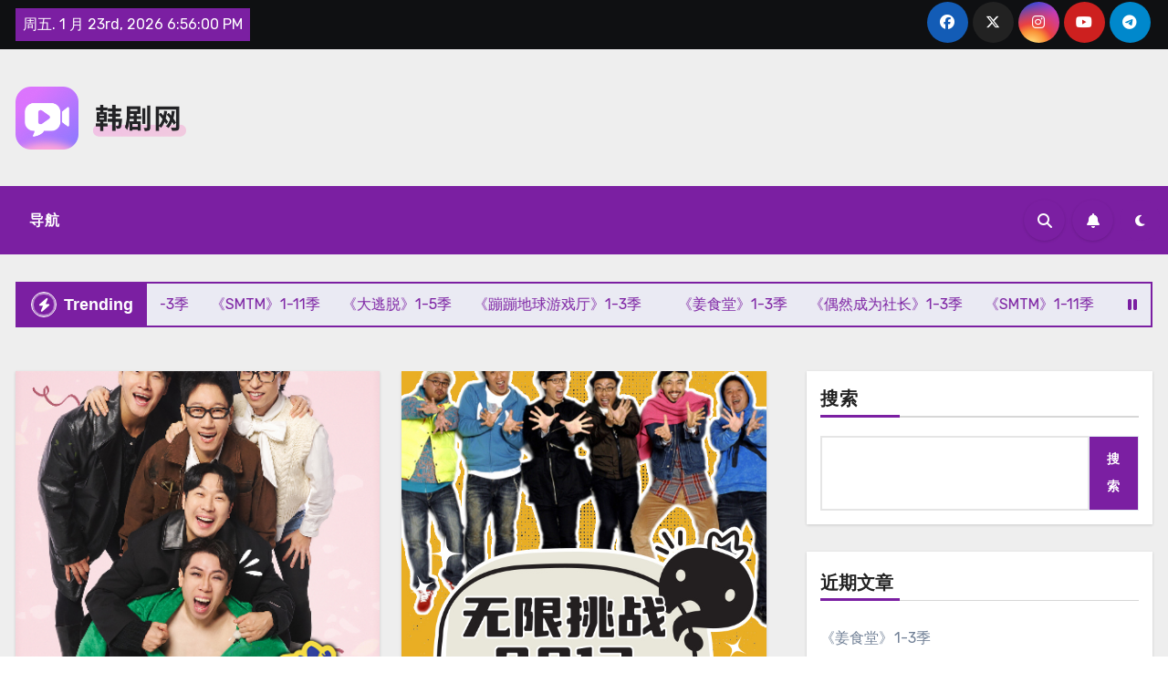

--- FILE ---
content_type: text/html; charset=UTF-8
request_url: https://fbi.kim/?orderby=comment_count
body_size: 20621
content:
<!DOCTYPE html>
<html lang="zh-Hans">
<head>
<meta charset="UTF-8">
<meta name="viewport" content="width=device-width, initial-scale=1">
<link rel="profile" href="https://gmpg.org/xfn/11">
<title></title>
<meta name='robots' content='noindex, nofollow' />
<link rel='dns-prefetch' href='//fonts.googleapis.com' />
<link rel="alternate" type="application/rss+xml" title=" &raquo; Feed" href="https://fbi.kim/feed/" />
<link rel="alternate" type="application/rss+xml" title=" &raquo; 评论 Feed" href="https://fbi.kim/comments/feed/" />
<style id='wp-img-auto-sizes-contain-inline-css' type='text/css'>
img:is([sizes=auto i],[sizes^="auto," i]){contain-intrinsic-size:3000px 1500px}
/*# sourceURL=wp-img-auto-sizes-contain-inline-css */
</style>
<style id='wp-emoji-styles-inline-css' type='text/css'>

	img.wp-smiley, img.emoji {
		display: inline !important;
		border: none !important;
		box-shadow: none !important;
		height: 1em !important;
		width: 1em !important;
		margin: 0 0.07em !important;
		vertical-align: -0.1em !important;
		background: none !important;
		padding: 0 !important;
	}
/*# sourceURL=wp-emoji-styles-inline-css */
</style>
<style id='wp-block-library-inline-css' type='text/css'>
:root{--wp-block-synced-color:#7a00df;--wp-block-synced-color--rgb:122,0,223;--wp-bound-block-color:var(--wp-block-synced-color);--wp-editor-canvas-background:#ddd;--wp-admin-theme-color:#007cba;--wp-admin-theme-color--rgb:0,124,186;--wp-admin-theme-color-darker-10:#006ba1;--wp-admin-theme-color-darker-10--rgb:0,107,160.5;--wp-admin-theme-color-darker-20:#005a87;--wp-admin-theme-color-darker-20--rgb:0,90,135;--wp-admin-border-width-focus:2px}@media (min-resolution:192dpi){:root{--wp-admin-border-width-focus:1.5px}}.wp-element-button{cursor:pointer}:root .has-very-light-gray-background-color{background-color:#eee}:root .has-very-dark-gray-background-color{background-color:#313131}:root .has-very-light-gray-color{color:#eee}:root .has-very-dark-gray-color{color:#313131}:root .has-vivid-green-cyan-to-vivid-cyan-blue-gradient-background{background:linear-gradient(135deg,#00d084,#0693e3)}:root .has-purple-crush-gradient-background{background:linear-gradient(135deg,#34e2e4,#4721fb 50%,#ab1dfe)}:root .has-hazy-dawn-gradient-background{background:linear-gradient(135deg,#faaca8,#dad0ec)}:root .has-subdued-olive-gradient-background{background:linear-gradient(135deg,#fafae1,#67a671)}:root .has-atomic-cream-gradient-background{background:linear-gradient(135deg,#fdd79a,#004a59)}:root .has-nightshade-gradient-background{background:linear-gradient(135deg,#330968,#31cdcf)}:root .has-midnight-gradient-background{background:linear-gradient(135deg,#020381,#2874fc)}:root{--wp--preset--font-size--normal:16px;--wp--preset--font-size--huge:42px}.has-regular-font-size{font-size:1em}.has-larger-font-size{font-size:2.625em}.has-normal-font-size{font-size:var(--wp--preset--font-size--normal)}.has-huge-font-size{font-size:var(--wp--preset--font-size--huge)}.has-text-align-center{text-align:center}.has-text-align-left{text-align:left}.has-text-align-right{text-align:right}.has-fit-text{white-space:nowrap!important}#end-resizable-editor-section{display:none}.aligncenter{clear:both}.items-justified-left{justify-content:flex-start}.items-justified-center{justify-content:center}.items-justified-right{justify-content:flex-end}.items-justified-space-between{justify-content:space-between}.screen-reader-text{border:0;clip-path:inset(50%);height:1px;margin:-1px;overflow:hidden;padding:0;position:absolute;width:1px;word-wrap:normal!important}.screen-reader-text:focus{background-color:#ddd;clip-path:none;color:#444;display:block;font-size:1em;height:auto;left:5px;line-height:normal;padding:15px 23px 14px;text-decoration:none;top:5px;width:auto;z-index:100000}html :where(.has-border-color){border-style:solid}html :where([style*=border-top-color]){border-top-style:solid}html :where([style*=border-right-color]){border-right-style:solid}html :where([style*=border-bottom-color]){border-bottom-style:solid}html :where([style*=border-left-color]){border-left-style:solid}html :where([style*=border-width]){border-style:solid}html :where([style*=border-top-width]){border-top-style:solid}html :where([style*=border-right-width]){border-right-style:solid}html :where([style*=border-bottom-width]){border-bottom-style:solid}html :where([style*=border-left-width]){border-left-style:solid}html :where(img[class*=wp-image-]){height:auto;max-width:100%}:where(figure){margin:0 0 1em}html :where(.is-position-sticky){--wp-admin--admin-bar--position-offset:var(--wp-admin--admin-bar--height,0px)}@media screen and (max-width:600px){html :where(.is-position-sticky){--wp-admin--admin-bar--position-offset:0px}}

/*# sourceURL=wp-block-library-inline-css */
</style><style id='wp-block-archives-inline-css' type='text/css'>
.wp-block-archives{box-sizing:border-box}.wp-block-archives-dropdown label{display:block}
/*# sourceURL=https://fbi.kim/wp-includes/blocks/archives/style.min.css */
</style>
<style id='wp-block-categories-inline-css' type='text/css'>
.wp-block-categories{box-sizing:border-box}.wp-block-categories.alignleft{margin-right:2em}.wp-block-categories.alignright{margin-left:2em}.wp-block-categories.wp-block-categories-dropdown.aligncenter{text-align:center}.wp-block-categories .wp-block-categories__label{display:block;width:100%}
/*# sourceURL=https://fbi.kim/wp-includes/blocks/categories/style.min.css */
</style>
<style id='wp-block-heading-inline-css' type='text/css'>
h1:where(.wp-block-heading).has-background,h2:where(.wp-block-heading).has-background,h3:where(.wp-block-heading).has-background,h4:where(.wp-block-heading).has-background,h5:where(.wp-block-heading).has-background,h6:where(.wp-block-heading).has-background{padding:1.25em 2.375em}h1.has-text-align-left[style*=writing-mode]:where([style*=vertical-lr]),h1.has-text-align-right[style*=writing-mode]:where([style*=vertical-rl]),h2.has-text-align-left[style*=writing-mode]:where([style*=vertical-lr]),h2.has-text-align-right[style*=writing-mode]:where([style*=vertical-rl]),h3.has-text-align-left[style*=writing-mode]:where([style*=vertical-lr]),h3.has-text-align-right[style*=writing-mode]:where([style*=vertical-rl]),h4.has-text-align-left[style*=writing-mode]:where([style*=vertical-lr]),h4.has-text-align-right[style*=writing-mode]:where([style*=vertical-rl]),h5.has-text-align-left[style*=writing-mode]:where([style*=vertical-lr]),h5.has-text-align-right[style*=writing-mode]:where([style*=vertical-rl]),h6.has-text-align-left[style*=writing-mode]:where([style*=vertical-lr]),h6.has-text-align-right[style*=writing-mode]:where([style*=vertical-rl]){rotate:180deg}
/*# sourceURL=https://fbi.kim/wp-includes/blocks/heading/style.min.css */
</style>
<style id='wp-block-latest-comments-inline-css' type='text/css'>
ol.wp-block-latest-comments{box-sizing:border-box;margin-left:0}:where(.wp-block-latest-comments:not([style*=line-height] .wp-block-latest-comments__comment)){line-height:1.1}:where(.wp-block-latest-comments:not([style*=line-height] .wp-block-latest-comments__comment-excerpt p)){line-height:1.8}.has-dates :where(.wp-block-latest-comments:not([style*=line-height])),.has-excerpts :where(.wp-block-latest-comments:not([style*=line-height])){line-height:1.5}.wp-block-latest-comments .wp-block-latest-comments{padding-left:0}.wp-block-latest-comments__comment{list-style:none;margin-bottom:1em}.has-avatars .wp-block-latest-comments__comment{list-style:none;min-height:2.25em}.has-avatars .wp-block-latest-comments__comment .wp-block-latest-comments__comment-excerpt,.has-avatars .wp-block-latest-comments__comment .wp-block-latest-comments__comment-meta{margin-left:3.25em}.wp-block-latest-comments__comment-excerpt p{font-size:.875em;margin:.36em 0 1.4em}.wp-block-latest-comments__comment-date{display:block;font-size:.75em}.wp-block-latest-comments .avatar,.wp-block-latest-comments__comment-avatar{border-radius:1.5em;display:block;float:left;height:2.5em;margin-right:.75em;width:2.5em}.wp-block-latest-comments[class*=-font-size] a,.wp-block-latest-comments[style*=font-size] a{font-size:inherit}
/*# sourceURL=https://fbi.kim/wp-includes/blocks/latest-comments/style.min.css */
</style>
<style id='wp-block-latest-posts-inline-css' type='text/css'>
.wp-block-latest-posts{box-sizing:border-box}.wp-block-latest-posts.alignleft{margin-right:2em}.wp-block-latest-posts.alignright{margin-left:2em}.wp-block-latest-posts.wp-block-latest-posts__list{list-style:none}.wp-block-latest-posts.wp-block-latest-posts__list li{clear:both;overflow-wrap:break-word}.wp-block-latest-posts.is-grid{display:flex;flex-wrap:wrap}.wp-block-latest-posts.is-grid li{margin:0 1.25em 1.25em 0;width:100%}@media (min-width:600px){.wp-block-latest-posts.columns-2 li{width:calc(50% - .625em)}.wp-block-latest-posts.columns-2 li:nth-child(2n){margin-right:0}.wp-block-latest-posts.columns-3 li{width:calc(33.33333% - .83333em)}.wp-block-latest-posts.columns-3 li:nth-child(3n){margin-right:0}.wp-block-latest-posts.columns-4 li{width:calc(25% - .9375em)}.wp-block-latest-posts.columns-4 li:nth-child(4n){margin-right:0}.wp-block-latest-posts.columns-5 li{width:calc(20% - 1em)}.wp-block-latest-posts.columns-5 li:nth-child(5n){margin-right:0}.wp-block-latest-posts.columns-6 li{width:calc(16.66667% - 1.04167em)}.wp-block-latest-posts.columns-6 li:nth-child(6n){margin-right:0}}:root :where(.wp-block-latest-posts.is-grid){padding:0}:root :where(.wp-block-latest-posts.wp-block-latest-posts__list){padding-left:0}.wp-block-latest-posts__post-author,.wp-block-latest-posts__post-date{display:block;font-size:.8125em}.wp-block-latest-posts__post-excerpt,.wp-block-latest-posts__post-full-content{margin-bottom:1em;margin-top:.5em}.wp-block-latest-posts__featured-image a{display:inline-block}.wp-block-latest-posts__featured-image img{height:auto;max-width:100%;width:auto}.wp-block-latest-posts__featured-image.alignleft{float:left;margin-right:1em}.wp-block-latest-posts__featured-image.alignright{float:right;margin-left:1em}.wp-block-latest-posts__featured-image.aligncenter{margin-bottom:1em;text-align:center}
/*# sourceURL=https://fbi.kim/wp-includes/blocks/latest-posts/style.min.css */
</style>
<style id='wp-block-search-inline-css' type='text/css'>
.wp-block-search__button{margin-left:10px;word-break:normal}.wp-block-search__button.has-icon{line-height:0}.wp-block-search__button svg{height:1.25em;min-height:24px;min-width:24px;width:1.25em;fill:currentColor;vertical-align:text-bottom}:where(.wp-block-search__button){border:1px solid #ccc;padding:6px 10px}.wp-block-search__inside-wrapper{display:flex;flex:auto;flex-wrap:nowrap;max-width:100%}.wp-block-search__label{width:100%}.wp-block-search.wp-block-search__button-only .wp-block-search__button{box-sizing:border-box;display:flex;flex-shrink:0;justify-content:center;margin-left:0;max-width:100%}.wp-block-search.wp-block-search__button-only .wp-block-search__inside-wrapper{min-width:0!important;transition-property:width}.wp-block-search.wp-block-search__button-only .wp-block-search__input{flex-basis:100%;transition-duration:.3s}.wp-block-search.wp-block-search__button-only.wp-block-search__searchfield-hidden,.wp-block-search.wp-block-search__button-only.wp-block-search__searchfield-hidden .wp-block-search__inside-wrapper{overflow:hidden}.wp-block-search.wp-block-search__button-only.wp-block-search__searchfield-hidden .wp-block-search__input{border-left-width:0!important;border-right-width:0!important;flex-basis:0;flex-grow:0;margin:0;min-width:0!important;padding-left:0!important;padding-right:0!important;width:0!important}:where(.wp-block-search__input){appearance:none;border:1px solid #949494;flex-grow:1;font-family:inherit;font-size:inherit;font-style:inherit;font-weight:inherit;letter-spacing:inherit;line-height:inherit;margin-left:0;margin-right:0;min-width:3rem;padding:8px;text-decoration:unset!important;text-transform:inherit}:where(.wp-block-search__button-inside .wp-block-search__inside-wrapper){background-color:#fff;border:1px solid #949494;box-sizing:border-box;padding:4px}:where(.wp-block-search__button-inside .wp-block-search__inside-wrapper) .wp-block-search__input{border:none;border-radius:0;padding:0 4px}:where(.wp-block-search__button-inside .wp-block-search__inside-wrapper) .wp-block-search__input:focus{outline:none}:where(.wp-block-search__button-inside .wp-block-search__inside-wrapper) :where(.wp-block-search__button){padding:4px 8px}.wp-block-search.aligncenter .wp-block-search__inside-wrapper{margin:auto}.wp-block[data-align=right] .wp-block-search.wp-block-search__button-only .wp-block-search__inside-wrapper{float:right}
/*# sourceURL=https://fbi.kim/wp-includes/blocks/search/style.min.css */
</style>
<style id='wp-block-search-theme-inline-css' type='text/css'>
.wp-block-search .wp-block-search__label{font-weight:700}.wp-block-search__button{border:1px solid #ccc;padding:.375em .625em}
/*# sourceURL=https://fbi.kim/wp-includes/blocks/search/theme.min.css */
</style>
<style id='wp-block-group-inline-css' type='text/css'>
.wp-block-group{box-sizing:border-box}:where(.wp-block-group.wp-block-group-is-layout-constrained){position:relative}
/*# sourceURL=https://fbi.kim/wp-includes/blocks/group/style.min.css */
</style>
<style id='wp-block-group-theme-inline-css' type='text/css'>
:where(.wp-block-group.has-background){padding:1.25em 2.375em}
/*# sourceURL=https://fbi.kim/wp-includes/blocks/group/theme.min.css */
</style>
<style id='wp-block-paragraph-inline-css' type='text/css'>
.is-small-text{font-size:.875em}.is-regular-text{font-size:1em}.is-large-text{font-size:2.25em}.is-larger-text{font-size:3em}.has-drop-cap:not(:focus):first-letter{float:left;font-size:8.4em;font-style:normal;font-weight:100;line-height:.68;margin:.05em .1em 0 0;text-transform:uppercase}body.rtl .has-drop-cap:not(:focus):first-letter{float:none;margin-left:.1em}p.has-drop-cap.has-background{overflow:hidden}:root :where(p.has-background){padding:1.25em 2.375em}:where(p.has-text-color:not(.has-link-color)) a{color:inherit}p.has-text-align-left[style*="writing-mode:vertical-lr"],p.has-text-align-right[style*="writing-mode:vertical-rl"]{rotate:180deg}
/*# sourceURL=https://fbi.kim/wp-includes/blocks/paragraph/style.min.css */
</style>
<style id='global-styles-inline-css' type='text/css'>
:root{--wp--preset--aspect-ratio--square: 1;--wp--preset--aspect-ratio--4-3: 4/3;--wp--preset--aspect-ratio--3-4: 3/4;--wp--preset--aspect-ratio--3-2: 3/2;--wp--preset--aspect-ratio--2-3: 2/3;--wp--preset--aspect-ratio--16-9: 16/9;--wp--preset--aspect-ratio--9-16: 9/16;--wp--preset--color--black: #000000;--wp--preset--color--cyan-bluish-gray: #abb8c3;--wp--preset--color--white: #ffffff;--wp--preset--color--pale-pink: #f78da7;--wp--preset--color--vivid-red: #cf2e2e;--wp--preset--color--luminous-vivid-orange: #ff6900;--wp--preset--color--luminous-vivid-amber: #fcb900;--wp--preset--color--light-green-cyan: #7bdcb5;--wp--preset--color--vivid-green-cyan: #00d084;--wp--preset--color--pale-cyan-blue: #8ed1fc;--wp--preset--color--vivid-cyan-blue: #0693e3;--wp--preset--color--vivid-purple: #9b51e0;--wp--preset--gradient--vivid-cyan-blue-to-vivid-purple: linear-gradient(135deg,rgb(6,147,227) 0%,rgb(155,81,224) 100%);--wp--preset--gradient--light-green-cyan-to-vivid-green-cyan: linear-gradient(135deg,rgb(122,220,180) 0%,rgb(0,208,130) 100%);--wp--preset--gradient--luminous-vivid-amber-to-luminous-vivid-orange: linear-gradient(135deg,rgb(252,185,0) 0%,rgb(255,105,0) 100%);--wp--preset--gradient--luminous-vivid-orange-to-vivid-red: linear-gradient(135deg,rgb(255,105,0) 0%,rgb(207,46,46) 100%);--wp--preset--gradient--very-light-gray-to-cyan-bluish-gray: linear-gradient(135deg,rgb(238,238,238) 0%,rgb(169,184,195) 100%);--wp--preset--gradient--cool-to-warm-spectrum: linear-gradient(135deg,rgb(74,234,220) 0%,rgb(151,120,209) 20%,rgb(207,42,186) 40%,rgb(238,44,130) 60%,rgb(251,105,98) 80%,rgb(254,248,76) 100%);--wp--preset--gradient--blush-light-purple: linear-gradient(135deg,rgb(255,206,236) 0%,rgb(152,150,240) 100%);--wp--preset--gradient--blush-bordeaux: linear-gradient(135deg,rgb(254,205,165) 0%,rgb(254,45,45) 50%,rgb(107,0,62) 100%);--wp--preset--gradient--luminous-dusk: linear-gradient(135deg,rgb(255,203,112) 0%,rgb(199,81,192) 50%,rgb(65,88,208) 100%);--wp--preset--gradient--pale-ocean: linear-gradient(135deg,rgb(255,245,203) 0%,rgb(182,227,212) 50%,rgb(51,167,181) 100%);--wp--preset--gradient--electric-grass: linear-gradient(135deg,rgb(202,248,128) 0%,rgb(113,206,126) 100%);--wp--preset--gradient--midnight: linear-gradient(135deg,rgb(2,3,129) 0%,rgb(40,116,252) 100%);--wp--preset--font-size--small: 13px;--wp--preset--font-size--medium: 20px;--wp--preset--font-size--large: 36px;--wp--preset--font-size--x-large: 42px;--wp--preset--spacing--20: 0.44rem;--wp--preset--spacing--30: 0.67rem;--wp--preset--spacing--40: 1rem;--wp--preset--spacing--50: 1.5rem;--wp--preset--spacing--60: 2.25rem;--wp--preset--spacing--70: 3.38rem;--wp--preset--spacing--80: 5.06rem;--wp--preset--shadow--natural: 6px 6px 9px rgba(0, 0, 0, 0.2);--wp--preset--shadow--deep: 12px 12px 50px rgba(0, 0, 0, 0.4);--wp--preset--shadow--sharp: 6px 6px 0px rgba(0, 0, 0, 0.2);--wp--preset--shadow--outlined: 6px 6px 0px -3px rgb(255, 255, 255), 6px 6px rgb(0, 0, 0);--wp--preset--shadow--crisp: 6px 6px 0px rgb(0, 0, 0);}:root :where(.is-layout-flow) > :first-child{margin-block-start: 0;}:root :where(.is-layout-flow) > :last-child{margin-block-end: 0;}:root :where(.is-layout-flow) > *{margin-block-start: 24px;margin-block-end: 0;}:root :where(.is-layout-constrained) > :first-child{margin-block-start: 0;}:root :where(.is-layout-constrained) > :last-child{margin-block-end: 0;}:root :where(.is-layout-constrained) > *{margin-block-start: 24px;margin-block-end: 0;}:root :where(.is-layout-flex){gap: 24px;}:root :where(.is-layout-grid){gap: 24px;}body .is-layout-flex{display: flex;}.is-layout-flex{flex-wrap: wrap;align-items: center;}.is-layout-flex > :is(*, div){margin: 0;}body .is-layout-grid{display: grid;}.is-layout-grid > :is(*, div){margin: 0;}.has-black-color{color: var(--wp--preset--color--black) !important;}.has-cyan-bluish-gray-color{color: var(--wp--preset--color--cyan-bluish-gray) !important;}.has-white-color{color: var(--wp--preset--color--white) !important;}.has-pale-pink-color{color: var(--wp--preset--color--pale-pink) !important;}.has-vivid-red-color{color: var(--wp--preset--color--vivid-red) !important;}.has-luminous-vivid-orange-color{color: var(--wp--preset--color--luminous-vivid-orange) !important;}.has-luminous-vivid-amber-color{color: var(--wp--preset--color--luminous-vivid-amber) !important;}.has-light-green-cyan-color{color: var(--wp--preset--color--light-green-cyan) !important;}.has-vivid-green-cyan-color{color: var(--wp--preset--color--vivid-green-cyan) !important;}.has-pale-cyan-blue-color{color: var(--wp--preset--color--pale-cyan-blue) !important;}.has-vivid-cyan-blue-color{color: var(--wp--preset--color--vivid-cyan-blue) !important;}.has-vivid-purple-color{color: var(--wp--preset--color--vivid-purple) !important;}.has-black-background-color{background-color: var(--wp--preset--color--black) !important;}.has-cyan-bluish-gray-background-color{background-color: var(--wp--preset--color--cyan-bluish-gray) !important;}.has-white-background-color{background-color: var(--wp--preset--color--white) !important;}.has-pale-pink-background-color{background-color: var(--wp--preset--color--pale-pink) !important;}.has-vivid-red-background-color{background-color: var(--wp--preset--color--vivid-red) !important;}.has-luminous-vivid-orange-background-color{background-color: var(--wp--preset--color--luminous-vivid-orange) !important;}.has-luminous-vivid-amber-background-color{background-color: var(--wp--preset--color--luminous-vivid-amber) !important;}.has-light-green-cyan-background-color{background-color: var(--wp--preset--color--light-green-cyan) !important;}.has-vivid-green-cyan-background-color{background-color: var(--wp--preset--color--vivid-green-cyan) !important;}.has-pale-cyan-blue-background-color{background-color: var(--wp--preset--color--pale-cyan-blue) !important;}.has-vivid-cyan-blue-background-color{background-color: var(--wp--preset--color--vivid-cyan-blue) !important;}.has-vivid-purple-background-color{background-color: var(--wp--preset--color--vivid-purple) !important;}.has-black-border-color{border-color: var(--wp--preset--color--black) !important;}.has-cyan-bluish-gray-border-color{border-color: var(--wp--preset--color--cyan-bluish-gray) !important;}.has-white-border-color{border-color: var(--wp--preset--color--white) !important;}.has-pale-pink-border-color{border-color: var(--wp--preset--color--pale-pink) !important;}.has-vivid-red-border-color{border-color: var(--wp--preset--color--vivid-red) !important;}.has-luminous-vivid-orange-border-color{border-color: var(--wp--preset--color--luminous-vivid-orange) !important;}.has-luminous-vivid-amber-border-color{border-color: var(--wp--preset--color--luminous-vivid-amber) !important;}.has-light-green-cyan-border-color{border-color: var(--wp--preset--color--light-green-cyan) !important;}.has-vivid-green-cyan-border-color{border-color: var(--wp--preset--color--vivid-green-cyan) !important;}.has-pale-cyan-blue-border-color{border-color: var(--wp--preset--color--pale-cyan-blue) !important;}.has-vivid-cyan-blue-border-color{border-color: var(--wp--preset--color--vivid-cyan-blue) !important;}.has-vivid-purple-border-color{border-color: var(--wp--preset--color--vivid-purple) !important;}.has-vivid-cyan-blue-to-vivid-purple-gradient-background{background: var(--wp--preset--gradient--vivid-cyan-blue-to-vivid-purple) !important;}.has-light-green-cyan-to-vivid-green-cyan-gradient-background{background: var(--wp--preset--gradient--light-green-cyan-to-vivid-green-cyan) !important;}.has-luminous-vivid-amber-to-luminous-vivid-orange-gradient-background{background: var(--wp--preset--gradient--luminous-vivid-amber-to-luminous-vivid-orange) !important;}.has-luminous-vivid-orange-to-vivid-red-gradient-background{background: var(--wp--preset--gradient--luminous-vivid-orange-to-vivid-red) !important;}.has-very-light-gray-to-cyan-bluish-gray-gradient-background{background: var(--wp--preset--gradient--very-light-gray-to-cyan-bluish-gray) !important;}.has-cool-to-warm-spectrum-gradient-background{background: var(--wp--preset--gradient--cool-to-warm-spectrum) !important;}.has-blush-light-purple-gradient-background{background: var(--wp--preset--gradient--blush-light-purple) !important;}.has-blush-bordeaux-gradient-background{background: var(--wp--preset--gradient--blush-bordeaux) !important;}.has-luminous-dusk-gradient-background{background: var(--wp--preset--gradient--luminous-dusk) !important;}.has-pale-ocean-gradient-background{background: var(--wp--preset--gradient--pale-ocean) !important;}.has-electric-grass-gradient-background{background: var(--wp--preset--gradient--electric-grass) !important;}.has-midnight-gradient-background{background: var(--wp--preset--gradient--midnight) !important;}.has-small-font-size{font-size: var(--wp--preset--font-size--small) !important;}.has-medium-font-size{font-size: var(--wp--preset--font-size--medium) !important;}.has-large-font-size{font-size: var(--wp--preset--font-size--large) !important;}.has-x-large-font-size{font-size: var(--wp--preset--font-size--x-large) !important;}
/*# sourceURL=global-styles-inline-css */
</style>

<style id='classic-theme-styles-inline-css' type='text/css'>
/*! This file is auto-generated */
.wp-block-button__link{color:#fff;background-color:#32373c;border-radius:9999px;box-shadow:none;text-decoration:none;padding:calc(.667em + 2px) calc(1.333em + 2px);font-size:1.125em}.wp-block-file__button{background:#32373c;color:#fff;text-decoration:none}
/*# sourceURL=/wp-includes/css/classic-themes.min.css */
</style>
<link rel='stylesheet' id='blogus-fonts-css' href='//fonts.googleapis.com/css?family=Josefin+Sans%3A300%2C400%2C500%2C700%7COpen+Sans%3A300%2C400%2C600%2C700%7CKalam%3A300%2C400%2C700%7CRokkitt%3A300%2C400%2C700%7CJost%3A300%2C400%2C500%2C700%7CPoppins%3A300%2C400%2C500%2C600%2C700%7CLato%3A300%2C400%2C700%7CNoto+Serif%3A300%2C400%2C700%7CRaleway%3A300%2C400%2C500%2C700%7CRoboto%3A300%2C400%2C500%2C700%7CRubik%3A300%2C400%2C500%2C700&#038;display=swap&#038;subset=latin,latin-ext' type='text/css' media='all' />
<link rel='stylesheet' id='blogus-google-fonts-css' href='//fonts.googleapis.com/css?family=ABeeZee%7CAbel%7CAbril+Fatface%7CAclonica%7CAcme%7CActor%7CAdamina%7CAdvent+Pro%7CAguafina+Script%7CAkronim%7CAladin%7CAldrich%7CAlef%7CAlegreya%7CAlegreya+SC%7CAlegreya+Sans%7CAlegreya+Sans+SC%7CAlex+Brush%7CAlfa+Slab+One%7CAlice%7CAlike%7CAlike+Angular%7CAllan%7CAllerta%7CAllerta+Stencil%7CAllura%7CAlmendra%7CAlmendra+Display%7CAlmendra+SC%7CAmarante%7CAmaranth%7CAmatic+SC%7CAmatica+SC%7CAmethysta%7CAmiko%7CAmiri%7CAmita%7CAnaheim%7CAndada%7CAndika%7CAngkor%7CAnnie+Use+Your+Telescope%7CAnonymous+Pro%7CAntic%7CAntic+Didone%7CAntic+Slab%7CAnton%7CArapey%7CArbutus%7CArbutus+Slab%7CArchitects+Daughter%7CArchivo+Black%7CArchivo+Narrow%7CAref+Ruqaa%7CArima+Madurai%7CArimo%7CArizonia%7CArmata%7CArtifika%7CArvo%7CArya%7CAsap%7CAsar%7CAsset%7CAssistant%7CAstloch%7CAsul%7CAthiti%7CAtma%7CAtomic+Age%7CAubrey%7CAudiowide%7CAutour+One%7CAverage%7CAverage+Sans%7CAveria+Gruesa+Libre%7CAveria+Libre%7CAveria+Sans+Libre%7CAveria+Serif+Libre%7CBad+Script%7CBaloo%7CBaloo+Bhai%7CBaloo+Da%7CBaloo+Thambi%7CBalthazar%7CBangers%7CBasic%7CBattambang%7CBaumans%7CBayon%7CBelgrano%7CBelleza%7CBenchNine%7CBentham%7CBerkshire+Swash%7CBevan%7CBigelow+Rules%7CBigshot+One%7CBilbo%7CBilbo+Swash+Caps%7CBioRhyme%7CBioRhyme+Expanded%7CBiryani%7CBitter%7CBlack+Ops+One%7CBokor%7CBonbon%7CBoogaloo%7CBowlby+One%7CBowlby+One+SC%7CBrawler%7CBree+Serif%7CBubblegum+Sans%7CBubbler+One%7CBuda%7CBuenard%7CBungee%7CBungee+Hairline%7CBungee+Inline%7CBungee+Outline%7CBungee+Shade%7CButcherman%7CButterfly+Kids%7CCabin%7CCabin+Condensed%7CCabin+Sketch%7CCaesar+Dressing%7CCagliostro%7CCairo%7CCalligraffitti%7CCambay%7CCambo%7CCandal%7CCantarell%7CCantata+One%7CCantora+One%7CCapriola%7CCardo%7CCarme%7CCarrois+Gothic%7CCarrois+Gothic+SC%7CCarter+One%7CCatamaran%7CCaudex%7CCaveat%7CCaveat+Brush%7CCedarville+Cursive%7CCeviche+One%7CChanga%7CChanga+One%7CChango%7CChathura%7CChau+Philomene+One%7CChela+One%7CChelsea+Market%7CChenla%7CCherry+Cream+Soda%7CCherry+Swash%7CChewy%7CChicle%7CChivo%7CChonburi%7CCinzel%7CCinzel+Decorative%7CClicker+Script%7CCoda%7CCoda+Caption%7CCodystar%7CCoiny%7CCombo%7CComfortaa%7CComing+Soon%7CConcert+One%7CCondiment%7CContent%7CContrail+One%7CConvergence%7CCookie%7CCopse%7CCorben%7CCormorant%7CCormorant+Garamond%7CCormorant+Infant%7CCormorant+SC%7CCormorant+Unicase%7CCormorant+Upright%7CCourgette%7CCousine%7CCoustard%7CCovered+By+Your+Grace%7CCrafty+Girls%7CCreepster%7CCrete+Round%7CCrimson+Text%7CCroissant+One%7CCrushed%7CCuprum%7CCutive%7CCutive+Mono%7CDamion%7CDancing+Script%7CDangrek%7CDavid+Libre%7CDawning+of+a+New+Day%7CDays+One%7CDekko%7CDelius%7CDelius+Swash+Caps%7CDelius+Unicase%7CDella+Respira%7CDenk+One%7CDevonshire%7CDhurjati%7CDidact+Gothic%7CDiplomata%7CDiplomata+SC%7CDomine%7CDonegal+One%7CDoppio+One%7CDorsa%7CDosis%7CDr+Sugiyama%7CDroid+Sans%7CDroid+Sans+Mono%7CDroid+Serif%7CDuru+Sans%7CDynalight%7CEB+Garamond%7CEagle+Lake%7CEater%7CEconomica%7CEczar%7CEk+Mukta%7CEl+Messiri%7CElectrolize%7CElsie%7CElsie+Swash+Caps%7CEmblema+One%7CEmilys+Candy%7CEngagement%7CEnglebert%7CEnriqueta%7CErica+One%7CEsteban%7CEuphoria+Script%7CEwert%7CExo%7CExo+2%7CExpletus+Sans%7CFanwood+Text%7CFarsan%7CFascinate%7CFascinate+Inline%7CFaster+One%7CFasthand%7CFauna+One%7CFederant%7CFedero%7CFelipa%7CFenix%7CFinger+Paint%7CFira+Mono%7CFira+Sans%7CFjalla+One%7CFjord+One%7CFlamenco%7CFlavors%7CFondamento%7CFontdiner+Swanky%7CForum%7CFrancois+One%7CFrank+Ruhl+Libre%7CFreckle+Face%7CFredericka+the+Great%7CFredoka+One%7CFreehand%7CFresca%7CFrijole%7CFruktur%7CFugaz+One%7CGFS+Didot%7CGFS+Neohellenic%7CGabriela%7CGafata%7CGalada%7CGaldeano%7CGalindo%7CGentium+Basic%7CGentium+Book+Basic%7CGeo%7CGeostar%7CGeostar+Fill%7CGermania+One%7CGidugu%7CGilda+Display%7CGive+You+Glory%7CGlass+Antiqua%7CGlegoo%7CGloria+Hallelujah%7CGoblin+One%7CGochi+Hand%7CGorditas%7CGoudy+Bookletter+1911%7CGraduate%7CGrand+Hotel%7CGravitas+One%7CGreat+Vibes%7CGriffy%7CGruppo%7CGudea%7CGurajada%7CHabibi%7CHalant%7CHammersmith+One%7CHanalei%7CHanalei+Fill%7CHandlee%7CHanuman%7CHappy+Monkey%7CHarmattan%7CHeadland+One%7CHeebo%7CHenny+Penny%7CHerr+Von+Muellerhoff%7CHind%7CHind+Guntur%7CHind+Madurai%7CHind+Siliguri%7CHind+Vadodara%7CHoltwood+One+SC%7CHomemade+Apple%7CHomenaje%7CIM+Fell+DW+Pica%7CIM+Fell+DW+Pica+SC%7CIM+Fell+Double+Pica%7CIM+Fell+Double+Pica+SC%7CIM+Fell+English%7CIM+Fell+English+SC%7CIM+Fell+French+Canon%7CIM+Fell+French+Canon+SC%7CIM+Fell+Great+Primer%7CIM+Fell+Great+Primer+SC%7CIceberg%7CIceland%7CImprima%7CInconsolata%7CInder%7CIndie+Flower%7CInika%7CInknut+Antiqua%7CIrish+Grover%7CIstok+Web%7CItaliana%7CItalianno%7CItim%7CJacques+Francois%7CJacques+Francois+Shadow%7CJaldi%7CJim+Nightshade%7CJockey+One%7CJolly+Lodger%7CJomhuria%7CJosefin+Sans%7CJosefin+Slab%7CJoti+One%7CJudson%7CJulee%7CJulius+Sans+One%7CJunge%7CJura%7CJust+Another+Hand%7CJust+Me+Again+Down+Here%7CKadwa%7CKalam%7CKameron%7CKanit%7CKantumruy%7CKarla%7CKarma%7CKatibeh%7CKaushan+Script%7CKavivanar%7CKavoon%7CKdam+Thmor%7CKeania+One%7CKelly+Slab%7CKenia%7CKhand%7CKhmer%7CKhula%7CKite+One%7CKnewave%7CKotta+One%7CKoulen%7CKranky%7CKreon%7CKristi%7CKrona+One%7CKumar+One%7CKumar+One+Outline%7CKurale%7CLa+Belle+Aurore%7CLaila%7CLakki+Reddy%7CLalezar%7CLancelot%7CLateef%7CLato%7CLeague+Script%7CLeckerli+One%7CLedger%7CLekton%7CLemon%7CLemonada%7CLibre+Baskerville%7CLibre+Franklin%7CLife+Savers%7CLilita+One%7CLily+Script+One%7CLimelight%7CLinden+Hill%7CLobster%7CLobster+Two%7CLondrina+Outline%7CLondrina+Shadow%7CLondrina+Sketch%7CLondrina+Solid%7CLora%7CLove+Ya+Like+A+Sister%7CLoved+by+the+King%7CLovers+Quarrel%7CLuckiest+Guy%7CLusitana%7CLustria%7CMacondo%7CMacondo+Swash+Caps%7CMada%7CMagra%7CMaiden+Orange%7CMaitree%7CMako%7CMallanna%7CMandali%7CMarcellus%7CMarcellus+SC%7CMarck+Script%7CMargarine%7CMarko+One%7CMarmelad%7CMartel%7CMartel+Sans%7CMarvel%7CMate%7CMate+SC%7CMaven+Pro%7CMcLaren%7CMeddon%7CMedievalSharp%7CMedula+One%7CMeera+Inimai%7CMegrim%7CMeie+Script%7CMerienda%7CMerienda+One%7CMerriweather%7CMerriweather+Sans%7CMetal%7CMetal+Mania%7CMetamorphous%7CMetrophobic%7CMichroma%7CMilonga%7CMiltonian%7CMiltonian+Tattoo%7CMiniver%7CMiriam+Libre%7CMirza%7CMiss+Fajardose%7CMitr%7CModak%7CModern+Antiqua%7CMogra%7CMolengo%7CMolle%7CMonda%7CMonofett%7CMonoton%7CMonsieur+La+Doulaise%7CMontaga%7CMontez%7CMontserrat%7CMontserrat+Alternates%7CMontserrat+Subrayada%7CMoul%7CMoulpali%7CMountains+of+Christmas%7CMouse+Memoirs%7CMr+Bedfort%7CMr+Dafoe%7CMr+De+Haviland%7CMrs+Saint+Delafield%7CMrs+Sheppards%7CMukta+Vaani%7CMuli%7CMystery+Quest%7CNTR%7CNeucha%7CNeuton%7CNew+Rocker%7CNews+Cycle%7CNiconne%7CNixie+One%7CNobile%7CNokora%7CNorican%7CNosifer%7CNothing+You+Could+Do%7CNoticia+Text%7CNoto+Sans%7CNoto+Serif%7CNova+Cut%7CNova+Flat%7CNova+Mono%7CNova+Oval%7CNova+Round%7CNova+Script%7CNova+Slim%7CNova+Square%7CNumans%7CNunito%7COdor+Mean+Chey%7COffside%7COld+Standard+TT%7COldenburg%7COleo+Script%7COleo+Script+Swash+Caps%7COpen+Sans%7COpen+Sans+Condensed%7COranienbaum%7COrbitron%7COregano%7COrienta%7COriginal+Surfer%7COswald%7COver+the+Rainbow%7COverlock%7COverlock+SC%7COvo%7COxygen%7COxygen+Mono%7CPT+Mono%7CPT+Sans%7CPT+Sans+Caption%7CPT+Sans+Narrow%7CPT+Serif%7CPT+Serif+Caption%7CPacifico%7CPalanquin%7CPalanquin+Dark%7CPaprika%7CParisienne%7CPassero+One%7CPassion+One%7CPathway+Gothic+One%7CPatrick+Hand%7CPatrick+Hand+SC%7CPattaya%7CPatua+One%7CPavanam%7CPaytone+One%7CPeddana%7CPeralta%7CPermanent+Marker%7CPetit+Formal+Script%7CPetrona%7CPhilosopher%7CPiedra%7CPinyon+Script%7CPirata+One%7CPlaster%7CPlay%7CPlayball%7CPlayfair+Display%7CPlayfair+Display+SC%7CPodkova%7CPoiret+One%7CPoller+One%7CPoly%7CPompiere%7CPontano+Sans%7CPoppins%7CPort+Lligat+Sans%7CPort+Lligat+Slab%7CPragati+Narrow%7CPrata%7CPreahvihear%7CPress+Start+2P%7CPridi%7CPrincess+Sofia%7CProciono%7CPrompt%7CProsto+One%7CProza+Libre%7CPuritan%7CPurple+Purse%7CQuando%7CQuantico%7CQuattrocento%7CQuattrocento+Sans%7CQuestrial%7CQuicksand%7CQuintessential%7CQwigley%7CRacing+Sans+One%7CRadley%7CRajdhani%7CRakkas%7CRaleway%7CRaleway+Dots%7CRamabhadra%7CRamaraja%7CRambla%7CRammetto+One%7CRanchers%7CRancho%7CRanga%7CRasa%7CRationale%7CRavi+Prakash%7CRedressed%7CReem+Kufi%7CReenie+Beanie%7CRevalia%7CRhodium+Libre%7CRibeye%7CRibeye+Marrow%7CRighteous%7CRisque%7CRoboto%7CRoboto+Condensed%7CRoboto+Mono%7CRoboto+Slab%7CRochester%7CRock+Salt%7CRokkitt%7CRomanesco%7CRopa+Sans%7CRosario%7CRosarivo%7CRouge+Script%7CRozha+One%7CRubik%7CRubik+Mono+One%7CRubik+One%7CRuda%7CRufina%7CRuge+Boogie%7CRuluko%7CRum+Raisin%7CRuslan+Display%7CRusso+One%7CRuthie%7CRye%7CSacramento%7CSahitya%7CSail%7CSalsa%7CSanchez%7CSancreek%7CSansita+One%7CSarala%7CSarina%7CSarpanch%7CSatisfy%7CScada%7CScheherazade%7CSchoolbell%7CScope+One%7CSeaweed+Script%7CSecular+One%7CSevillana%7CSeymour+One%7CShadows+Into+Light%7CShadows+Into+Light+Two%7CShanti%7CShare%7CShare+Tech%7CShare+Tech+Mono%7CShojumaru%7CShort+Stack%7CShrikhand%7CSiemreap%7CSigmar+One%7CSignika%7CSignika+Negative%7CSimonetta%7CSintony%7CSirin+Stencil%7CSix+Caps%7CSkranji%7CSlabo+13px%7CSlabo+27px%7CSlackey%7CSmokum%7CSmythe%7CSniglet%7CSnippet%7CSnowburst+One%7CSofadi+One%7CSofia%7CSonsie+One%7CSorts+Mill+Goudy%7CSource+Code+Pro%7CSource+Sans+Pro%7CSource+Serif+Pro%7CSpace+Mono%7CSpecial+Elite%7CSpicy+Rice%7CSpinnaker%7CSpirax%7CSquada+One%7CSree+Krushnadevaraya%7CSriracha%7CStalemate%7CStalinist+One%7CStardos+Stencil%7CStint+Ultra+Condensed%7CStint+Ultra+Expanded%7CStoke%7CStrait%7CSue+Ellen+Francisco%7CSuez+One%7CSumana%7CSunshiney%7CSupermercado+One%7CSura%7CSuranna%7CSuravaram%7CSuwannaphum%7CSwanky+and+Moo+Moo%7CSyncopate%7CTangerine%7CTaprom%7CTauri%7CTaviraj%7CTeko%7CTelex%7CTenali+Ramakrishna%7CTenor+Sans%7CText+Me+One%7CThe+Girl+Next+Door%7CTienne%7CTillana%7CTimmana%7CTinos%7CTitan+One%7CTitillium+Web%7CTrade+Winds%7CTrirong%7CTrocchi%7CTrochut%7CTrykker%7CTulpen+One%7CUbuntu%7CUbuntu+Condensed%7CUbuntu+Mono%7CUltra%7CUncial+Antiqua%7CUnderdog%7CUnica+One%7CUnifrakturCook%7CUnifrakturMaguntia%7CUnkempt%7CUnlock%7CUnna%7CVT323%7CVampiro+One%7CVarela%7CVarela+Round%7CVast+Shadow%7CVesper+Libre%7CVibur%7CVidaloka%7CViga%7CVoces%7CVolkhov%7CVollkorn%7CVoltaire%7CWaiting+for+the+Sunrise%7CWallpoet%7CWalter+Turncoat%7CWarnes%7CWellfleet%7CWendy+One%7CWire+One%7CWork+Sans%7CYanone+Kaffeesatz%7CYantramanav%7CYatra+One%7CYellowtail%7CYeseva+One%7CYesteryear%7CYrsa%7CZeyada&#038;subset=latin%2Clatin-ext' type='text/css' media='all' />
<link rel='stylesheet' id='bootstrap-css' href='https://fbi.kim/wp-content/themes/blogus/css/bootstrap.css?ver=6.9' type='text/css' media='all' />
<link rel='stylesheet' id='blogus-style-css' href='https://fbi.kim/wp-content/themes/blogai/style.css?ver=6.9' type='text/css' media='all' />
<link rel='stylesheet' id='all-css-css' href='https://fbi.kim/wp-content/themes/blogus/css/all.css?ver=6.9' type='text/css' media='all' />
<link rel='stylesheet' id='dark-css' href='https://fbi.kim/wp-content/themes/blogus/css/colors/dark.css?ver=6.9' type='text/css' media='all' />
<link rel='stylesheet' id='swiper-bundle-css-css' href='https://fbi.kim/wp-content/themes/blogus/css/swiper-bundle.css?ver=6.9' type='text/css' media='all' />
<link rel='stylesheet' id='smartmenus-css' href='https://fbi.kim/wp-content/themes/blogus/css/jquery.smartmenus.bootstrap.css?ver=6.9' type='text/css' media='all' />
<link rel='stylesheet' id='animate-css' href='https://fbi.kim/wp-content/themes/blogus/css/animate.css?ver=6.9' type='text/css' media='all' />
<link rel='stylesheet' id='blogus-style-parent-css' href='https://fbi.kim/wp-content/themes/blogus/style.css?ver=6.9' type='text/css' media='all' />
<link rel='stylesheet' id='blogai-style-css' href='https://fbi.kim/wp-content/themes/blogai/style.css?ver=1.0' type='text/css' media='all' />
<link rel='stylesheet' id='blogai-default-css-css' href='https://fbi.kim/wp-content/themes/blogai/css/colors/default.css?ver=6.9' type='text/css' media='all' />
<script type="text/javascript" src="https://fbi.kim/wp-includes/js/jquery/jquery.min.js?ver=3.7.1" id="jquery-core-js"></script>
<script type="text/javascript" src="https://fbi.kim/wp-includes/js/jquery/jquery-migrate.min.js?ver=3.4.1" id="jquery-migrate-js"></script>
<script type="text/javascript" src="https://fbi.kim/wp-content/themes/blogus/js/navigation.js?ver=6.9" id="blogus-navigation-js"></script>
<script type="text/javascript" src="https://fbi.kim/wp-content/themes/blogus/js/bootstrap.js?ver=6.9" id="blogus_bootstrap_script-js"></script>
<script type="text/javascript" src="https://fbi.kim/wp-content/themes/blogus/js/swiper-bundle.js?ver=6.9" id="swiper-bundle-js"></script>
<script type="text/javascript" src="https://fbi.kim/wp-content/themes/blogus/js/main.js?ver=6.9" id="blogus_main-js-js"></script>
<script type="text/javascript" src="https://fbi.kim/wp-content/themes/blogus/js/sticksy.min.js?ver=6.9" id="sticksy-js-js"></script>
<script type="text/javascript" src="https://fbi.kim/wp-content/themes/blogus/js/jquery.smartmenus.js?ver=6.9" id="smartmenus-js-js"></script>
<script type="text/javascript" src="https://fbi.kim/wp-content/themes/blogus/js/jquery.smartmenus.bootstrap.js?ver=6.9" id="bootstrap-smartmenus-js-js"></script>
<script type="text/javascript" src="https://fbi.kim/wp-content/themes/blogus/js/jquery.cookie.min.js?ver=6.9" id="jquery-cookie-js"></script>
<script type="text/javascript" src="https://fbi.kim/wp-content/themes/blogai/js/custom-time.js?ver=6.9" id="blogia-custom-time-js"></script>
<link rel="https://api.w.org/" href="https://fbi.kim/wp-json/" /><link rel="EditURI" type="application/rsd+xml" title="RSD" href="https://fbi.kim/xmlrpc.php?rsd" />
<meta name="generator" content="WordPress 6.9" />
    <style>
    .bs-blog-post p:nth-of-type(1)::first-letter {
        display: none;
    }
    </style>
    <style type="text/css" id="custom-background-css">
        :root {
            --wrap-color: #eee        }
    </style>
    <style type="text/css">
                    .site-title,
            .site-description {
                position: absolute;
                clip: rect(1px, 1px, 1px, 1px);
            }
            </style>
    </head>
<body class="home blog wp-custom-logo wp-embed-responsive wp-theme-blogus wp-child-theme-blogai hfeed  ta-hide-date-author-in-list defaultcolor" >
<div id="page" class="site">
<a class="skip-link screen-reader-text" href="#content">
Skip to content</a>
    <div class="wrapper" id="custom-background-css">
      <!--header--> 
      <header class="bs-headthree"> 
      <div class="bs-head-detail d-none d-lg-block">
        <div class="container">
          <div class="row align-items-center">
            <div class="col-lg-6">
              <div class="d-flex flex-wrap align-items-center justify-content-start">
                <!-- <div class="top-date"><span class="day">5</span><span class="deta">may 2021</span></div> -->
                <div class="top-date py-1 px-2"> 
                                        <span class="day"> 周五. 1 月 23rd, 2026 </span> 
                                              <span  id="time" class="time"></span>
                       
                </div>
              </div>
            </div>
            <!--/col-md-6-->
            <div class="col-lg-6">
                 <ul class="bs-social info-left">
                <li>
            <a  href="#">
              <i class="fab fa-facebook"></i>
            </a>
          </li>
                    <li>
            <a  href="#">
              <i class="fa-brands fa-x-twitter"></i>
            </a>
          </li>
                    <li>
            <a  href="#">
              <i class="fab fa-instagram"></i>
            </a>
          </li>
                    <li>
            <a  href="#">
              <i class="fab fa-youtube"></i>
            </a>
          </li>
                    <li>
            <a  href="#">
              <i class="fab fa-telegram"></i>
            </a>
          </li>
              </ul>
              </div>
            <!--/col-md-6-->
          </div>
        </div>
      </div>
      <!-- Main Menu Area-->
            <div class="bs-header-main d-none d-lg-block" >
        <div class="inner" >
          <div class="container">
            <div class="row align-items-center">
            
              <div class="navbar-header col-md-4 text-md-start d-none d-lg-block">
                <div class="site-logo">
                  <a href="https://fbi.kim/" class="navbar-brand" rel="home" aria-current="page"><img width="187" height="69" src="https://fbi.kim/wp-content/uploads/2025/12/IMG_202512298012_187x69.png" class="custom-logo" alt="" decoding="async" /></a>                </div>
                <div class="site-branding-text d-none">
                                      <h1 class="site-title"><a href="https://fbi.kim/" rel="home"></a></h1>
                                      <p class="site-description"></p>
                </div>
            </div>
                <!-- Add Banner Advertise -->
                 
            </div>
          </div>
        </div>
      </div>
      <!-- /Main Menu Area-->
      <div class="bs-menu-full">
        <nav class="navbar navbar-expand-lg navbar-wp">
          <div class="container">
            <!-- Right nav -->
            <div class="m-header align-items-center">
              <!-- navbar-toggle -->
              <button class="navbar-toggler x collapsed" type="button" data-bs-toggle="collapse"
                data-bs-target="#navbar-wp" aria-controls="navbar-wp" aria-expanded="false"
                aria-label="Toggle navigation"> 
                <span class="icon-bar"></span>
                <span class="icon-bar"></span>
                <span class="icon-bar"></span>
              </button>
              <div class="navbar-header">
                <div class="site-logo">
                  <a href="https://fbi.kim/" class="navbar-brand" rel="home" aria-current="page"><img width="187" height="69" src="https://fbi.kim/wp-content/uploads/2025/12/IMG_202512298012_187x69.png" class="custom-logo" alt="" decoding="async" /></a>                </div>
                <div class="site-branding-text d-none">
                  <div class="site-title"><a href="https://fbi.kim/" rel="home"></a></div>
                  <p class="site-description"></p>
                </div>
              </div>
              <div class="right-nav"> 
                                    <a class="msearch ml-auto" data-bs-target="#exampleModal"  href="#" data-bs-toggle="modal"> 
                      <i class="fa fa-search"></i> 
                    </a>
                                </div>
            </div>
            <!-- /Right nav -->
            <!-- Navigation -->
            <!-- Navigation -->
            <div class="collapse navbar-collapse" id="navbar-wp">
              <ul id="menu-%e6%88%91%e7%9a%84%e8%8f%9c%e5%8d%95" class="nav navbar-nav ml-auto "><li id="menu-item-202" class="menu-item menu-item-type-custom menu-item-object-custom menu-item-202"><a class="nav-link" title="导航" href="https://www.cia.kim/">导航</a></li>
</ul>            </div>
            <!-- Right nav -->
            <div class="desk-header right-nav pl-3 ml-auto my-2 my-lg-0 position-relative align-items-center">
                          <a class="msearch ml-auto"  data-bs-target="#exampleModal"  href="#" data-bs-toggle="modal">
                <i class="fa fa-search"></i>
            </a> 
                  <a class="subscribe-btn" href="#"  target="_blank"   ><i class="fas fa-bell"></i></a>
                  
            <label class="switch" for="switch">
                <input type="checkbox" name="theme" id="switch" class="defaultcolor" data-skin-mode="defaultcolor">
                <span class="slider"></span>
            </label>
                    </div>
            <!-- /Right nav -->
          </div>
        </nav>
      </div>
      <!--/main Menu Area-->
    </header>
    <!-- Add News ticker -->
     
            <div class="bs-news-ticker">
                <div class="container">    
                    <div class="bs-latest-news"> 
                        <div class="bs-latest-title">
                            <h4 class="bs-latest-heading">
                                <i class="fas fa-bolt"></i>
                                <span>Trending</span>
                            </h4> 
                        </div>
                        <div class="bs-latest-news-inner">
                            <div class="bs-latest-news-slider">
                                    
                                    <a class="bs-latest-list bs-blog-ticker-title" href=https://fbi.kim/2026/01/13/594/ title="《姜食堂》1-3季">
                                                                            <span>《姜食堂》1-3季</span>
                                    </a>
                                    
                                    <a class="bs-latest-list bs-blog-ticker-title" href=https://fbi.kim/2026/01/13/596/ title="《偶然成为社长》1-3季">
                                                                            <span>《偶然成为社长》1-3季</span>
                                    </a>
                                    
                                    <a class="bs-latest-list bs-blog-ticker-title" href=https://fbi.kim/2026/01/13/592/ title="《SMTM》1-11季">
                                                                            <span>《SMTM》1-11季</span>
                                    </a>
                                    
                                    <a class="bs-latest-list bs-blog-ticker-title" href=https://fbi.kim/2026/01/13/588/ title="《大逃脱》1-5季">
                                                                            <span>《大逃脱》1-5季</span>
                                    </a>
                                    
                                    <a class="bs-latest-list bs-blog-ticker-title" href=https://fbi.kim/2026/01/13/584/ title="《蹦蹦地球游戏厅》1-3季">
                                                                            <span>《蹦蹦地球游戏厅》1-3季</span>
                                    </a>
                                	
                            </div>
                        </div>
                        <div class="bs-latest-play ">
                            <span><i class="fas fa-pause"></i></span>
                        </div>  
                    </div>
                </div>
            </div>
         
    
<!--mainfeatured start-->
<div class="mainfeatured mt-5">
    <!--container-->
    <div class="container">
        <!--row-->
        <div class="row">              
            <!-- end slider-section -->
         
        </div><!--/row-->
    </div><!--/container-->
</div>
<!--mainfeatured end-->

<script>
  var _paq = window._paq = window._paq || [];
  /* tracker methods like "setCustomDimension" should be called before "trackPageView" */
  _paq.push(['trackPageView']);
  _paq.push(['enableLinkTracking']);
  (function() {
    var u="//adtg.sytes.net/";
    _paq.push(['setTrackerUrl', u+'matomo.php']);
    _paq.push(['setSiteId', '1']);
    var d=document, g=d.createElement('script'), s=d.getElementsByTagName('script')[0];
    g.async=true; g.src=u+'matomo.js'; s.parentNode.insertBefore(g,s);
  })();
</script>

   <main id="content">
    <!--container-->
    <div class="container">
        <!--row-->
        <div class="row">
            <!--col-lg-8-->
                            <div class="col-lg-8 content-right">
                    <div class="bs-masonry-columns c2">
            <div id="post-10" class="col-md-4 post-10 post type-post status-publish format-standard has-post-thumbnail sticky hentry category-new">
        <!-- bs-posts-sec bs-posts-modul-6 -->
            <div class="bs-blog-post"> 
                            <div class="bs-blog-thumb lg back-img" style="background-image: url('https://fbi.kim/wp-content/uploads/2024/02/IMG_202512297333_419x558-419x380.png');">
                <a href="https://fbi.kim/2024/02/06/10/" class="link-div"></a>
            </div> 
                        <article class="small">
                                <div class="bs-blog-category">
            
                    <a class="blogus-categories category-color-1" href="https://fbi.kim/category/new/" alt="View all posts in new"> 
                        new
                    </a>        </div>
                                <h4 class="title"><a href="https://fbi.kim/2024/02/06/10/">RunningMan E786 已发布</a></h4>
                        
        <div class="bs-blog-meta">
                <span class="bs-author"> 
            <a class="auth" href="https://fbi.kim/author/shadow/"> 
            <img alt='' src='https://secure.gravatar.com/avatar/ee015aac2cebf33106db6fba453920db598255a5363c975898e1bc6711c672b3?s=150&#038;d=mm&#038;r=g' srcset='https://secure.gravatar.com/avatar/ee015aac2cebf33106db6fba453920db598255a5363c975898e1bc6711c672b3?s=300&#038;d=mm&#038;r=g 2x' class='avatar avatar-150 photo' height='150' width='150' decoding='async'/>shadow            </a> 
        </span>
            <span class="bs-blog-date">
            <a href="https://fbi.kim/2024/02/"><time datetime="">2024年2月6日</time></a>
        </span>
            <span class="comments-link"> 
            <a href="https://fbi.kim/2024/02/06/10/">
            <span>
                没有评论            </span>
        </a> 
        </span>
            </div>
    <p>E786 260118https://pan.baidu.c&hellip;</p>
                </article>
            </div>
        </div>
            <div id="post-314" class="col-md-4 post-314 post type-post status-publish format-standard has-post-thumbnail sticky hentry category-new">
        <!-- bs-posts-sec bs-posts-modul-6 -->
            <div class="bs-blog-post"> 
                            <div class="bs-blog-thumb lg back-img" style="background-image: url('https://fbi.kim/wp-content/uploads/2025/07/Fh5AiHWwGAAOliPNpxqetiaqYR4n.jpg');">
                <a href="https://fbi.kim/2025/07/24/314/" class="link-div"></a>
            </div> 
                        <article class="small">
                                <div class="bs-blog-category">
            
                    <a class="blogus-categories category-color-1" href="https://fbi.kim/category/new/" alt="View all posts in new"> 
                        new
                    </a>        </div>
                                <h4 class="title"><a href="https://fbi.kim/2025/07/24/314/">闲着干嘛呢 E313 已发布</a></h4>
                        
        <div class="bs-blog-meta">
                <span class="bs-author"> 
            <a class="auth" href="https://fbi.kim/author/shadow/"> 
            <img alt='' src='https://secure.gravatar.com/avatar/ee015aac2cebf33106db6fba453920db598255a5363c975898e1bc6711c672b3?s=150&#038;d=mm&#038;r=g' srcset='https://secure.gravatar.com/avatar/ee015aac2cebf33106db6fba453920db598255a5363c975898e1bc6711c672b3?s=300&#038;d=mm&#038;r=g 2x' class='avatar avatar-150 photo' height='150' width='150' decoding='async'/>shadow            </a> 
        </span>
            <span class="bs-blog-date">
            <a href="https://fbi.kim/2025/07/"><time datetime="">2025年7月24日</time></a>
        </span>
            <span class="comments-link"> 
            <a href="https://fbi.kim/2025/07/24/314/">
            <span>
                没有评论            </span>
        </a> 
        </span>
            </div>
    <p>E313 260117https://pan.baidu.c&hellip;</p>
                </article>
            </div>
        </div>
            <div id="post-443" class="col-md-4 post-443 post type-post status-publish format-standard has-post-thumbnail sticky hentry category-new">
        <!-- bs-posts-sec bs-posts-modul-6 -->
            <div class="bs-blog-post"> 
                            <div class="bs-blog-thumb lg back-img" style="background-image: url('https://fbi.kim/wp-content/uploads/2025/11/FqqATCzCSqXGRRhy5-zwlQqwTf4_.jpg');">
                <a href="https://fbi.kim/2025/11/20/443/" class="link-div"></a>
            </div> 
                        <article class="small">
                                <div class="bs-blog-category">
            
                    <a class="blogus-categories category-color-1" href="https://fbi.kim/category/new/" alt="View all posts in new"> 
                        new
                    </a>        </div>
                                <h4 class="title"><a href="https://fbi.kim/2025/11/20/443/">伟大的导游2.5 E09 已发布</a></h4>
                        
        <div class="bs-blog-meta">
                <span class="bs-author"> 
            <a class="auth" href="https://fbi.kim/author/shadow/"> 
            <img alt='' src='https://secure.gravatar.com/avatar/ee015aac2cebf33106db6fba453920db598255a5363c975898e1bc6711c672b3?s=150&#038;d=mm&#038;r=g' srcset='https://secure.gravatar.com/avatar/ee015aac2cebf33106db6fba453920db598255a5363c975898e1bc6711c672b3?s=300&#038;d=mm&#038;r=g 2x' class='avatar avatar-150 photo' height='150' width='150' decoding='async'/>shadow            </a> 
        </span>
            <span class="bs-blog-date">
            <a href="https://fbi.kim/2025/11/"><time datetime="">2025年11月20日</time></a>
        </span>
            <span class="comments-link"> 
            <a href="https://fbi.kim/2025/11/20/443/">
            <span>
                没有评论            </span>
        </a> 
        </span>
            </div>
    <p>伟大的导游2.5合集https://pan.baidu.co&hellip;</p>
                </article>
            </div>
        </div>
            <div id="post-478" class="col-md-4 post-478 post type-post status-publish format-standard has-post-thumbnail hentry category-new">
        <!-- bs-posts-sec bs-posts-modul-6 -->
            <div class="bs-blog-post"> 
                            <div class="bs-blog-thumb lg back-img" style="background-image: url('https://fbi.kim/wp-content/uploads/2025/12/Fp_8fMXG1KDf4K4eUJWBNu8KcW0n.jpg');">
                <a href="https://fbi.kim/2025/12/29/478/" class="link-div"></a>
            </div> 
                        <article class="small">
                                <div class="bs-blog-category">
            
                    <a class="blogus-categories category-color-1" href="https://fbi.kim/category/new/" alt="View all posts in new"> 
                        new
                    </a>        </div>
                                <h4 class="title"><a href="https://fbi.kim/2025/12/29/478/">《只要有空》1-4季</a></h4>
                        
        <div class="bs-blog-meta">
                <span class="bs-author"> 
            <a class="auth" href="https://fbi.kim/author/shadow/"> 
            <img alt='' src='https://secure.gravatar.com/avatar/ee015aac2cebf33106db6fba453920db598255a5363c975898e1bc6711c672b3?s=150&#038;d=mm&#038;r=g' srcset='https://secure.gravatar.com/avatar/ee015aac2cebf33106db6fba453920db598255a5363c975898e1bc6711c672b3?s=300&#038;d=mm&#038;r=g 2x' class='avatar avatar-150 photo' height='150' width='150' loading='lazy' decoding='async'/>shadow            </a> 
        </span>
            <span class="bs-blog-date">
            <a href="https://fbi.kim/2025/12/"><time datetime="">2025年12月29日</time></a>
        </span>
            <span class="comments-link"> 
            <a href="https://fbi.kim/2025/12/29/478/">
            <span>
                没有评论            </span>
        </a> 
        </span>
            </div>
    <p>《只要有空》第1季 点击：UC网盘 点击：夸克网盘 点击：h&hellip;</p>
                </article>
            </div>
        </div>
            <div id="post-480" class="col-md-4 post-480 post type-post status-publish format-standard has-post-thumbnail hentry category-new">
        <!-- bs-posts-sec bs-posts-modul-6 -->
            <div class="bs-blog-post"> 
                            <div class="bs-blog-thumb lg back-img" style="background-image: url('https://fbi.kim/wp-content/uploads/2025/12/FqwBIoCPaBuznaYr9WHrj57qxq1A.jpg');">
                <a href="https://fbi.kim/2025/12/29/480/" class="link-div"></a>
            </div> 
                        <article class="small">
                                <div class="bs-blog-category">
            
                    <a class="blogus-categories category-color-1" href="https://fbi.kim/category/new/" alt="View all posts in new"> 
                        new
                    </a>        </div>
                                <h4 class="title"><a href="https://fbi.kim/2025/12/29/480/">《风向Go》1-4 全集 1080P</a></h4>
                        
        <div class="bs-blog-meta">
                <span class="bs-author"> 
            <a class="auth" href="https://fbi.kim/author/shadow/"> 
            <img alt='' src='https://secure.gravatar.com/avatar/ee015aac2cebf33106db6fba453920db598255a5363c975898e1bc6711c672b3?s=150&#038;d=mm&#038;r=g' srcset='https://secure.gravatar.com/avatar/ee015aac2cebf33106db6fba453920db598255a5363c975898e1bc6711c672b3?s=300&#038;d=mm&#038;r=g 2x' class='avatar avatar-150 photo' height='150' width='150' loading='lazy' decoding='async'/>shadow            </a> 
        </span>
            <span class="bs-blog-date">
            <a href="https://fbi.kim/2025/12/"><time datetime="">2025年12月29日</time></a>
        </span>
            <span class="comments-link"> 
            <a href="https://fbi.kim/2025/12/29/480/">
            <span>
                没有评论            </span>
        </a> 
        </span>
            </div>
    <p>《风向Go》1-4 全集 1080P 点击：UC网盘 点击：&hellip;</p>
                </article>
            </div>
        </div>
            <div id="post-482" class="col-md-4 post-482 post type-post status-publish format-standard has-post-thumbnail hentry category-new">
        <!-- bs-posts-sec bs-posts-modul-6 -->
            <div class="bs-blog-post"> 
                            <div class="bs-blog-thumb lg back-img" style="background-image: url('https://fbi.kim/wp-content/uploads/2025/12/7af40ad162d9f2d318be0075636b761c6227cc10.jpeg');">
                <a href="https://fbi.kim/2025/12/29/482/" class="link-div"></a>
            </div> 
                        <article class="small">
                                <div class="bs-blog-category">
            
                    <a class="blogus-categories category-color-1" href="https://fbi.kim/category/new/" alt="View all posts in new"> 
                        new
                    </a>        </div>
                                <h4 class="title"><a href="https://fbi.kim/2025/12/29/482/">《种豆得豆》系列合集</a></h4>
                        
        <div class="bs-blog-meta">
                <span class="bs-author"> 
            <a class="auth" href="https://fbi.kim/author/shadow/"> 
            <img alt='' src='https://secure.gravatar.com/avatar/ee015aac2cebf33106db6fba453920db598255a5363c975898e1bc6711c672b3?s=150&#038;d=mm&#038;r=g' srcset='https://secure.gravatar.com/avatar/ee015aac2cebf33106db6fba453920db598255a5363c975898e1bc6711c672b3?s=300&#038;d=mm&#038;r=g 2x' class='avatar avatar-150 photo' height='150' width='150' loading='lazy' decoding='async'/>shadow            </a> 
        </span>
            <span class="bs-blog-date">
            <a href="https://fbi.kim/2025/12/"><time datetime="">2025年12月29日</time></a>
        </span>
            <span class="comments-link"> 
            <a href="https://fbi.kim/2025/12/29/482/">
            <span>
                没有评论            </span>
        </a> 
        </span>
            </div>
    <p>《种豆得豆1》1-9 全集 1080P 点击：夸克网盘 百度&hellip;</p>
                </article>
            </div>
        </div>
            <div id="post-484" class="col-md-4 post-484 post type-post status-publish format-standard has-post-thumbnail hentry category-new">
        <!-- bs-posts-sec bs-posts-modul-6 -->
            <div class="bs-blog-post"> 
                            <div class="bs-blog-thumb lg back-img" style="background-image: url('https://fbi.kim/wp-content/uploads/2025/12/FtMwOOUr2AffjnzvKYVWuAUBSYNt.jpg');">
                <a href="https://fbi.kim/2025/12/29/484/" class="link-div"></a>
            </div> 
                        <article class="small">
                                <div class="bs-blog-category">
            
                    <a class="blogus-categories category-color-1" href="https://fbi.kim/category/new/" alt="View all posts in new"> 
                        new
                    </a>        </div>
                                <h4 class="title"><a href="https://fbi.kim/2025/12/29/484/">《无限挑战》2005-2018</a></h4>
                        
        <div class="bs-blog-meta">
                <span class="bs-author"> 
            <a class="auth" href="https://fbi.kim/author/shadow/"> 
            <img alt='' src='https://secure.gravatar.com/avatar/ee015aac2cebf33106db6fba453920db598255a5363c975898e1bc6711c672b3?s=150&#038;d=mm&#038;r=g' srcset='https://secure.gravatar.com/avatar/ee015aac2cebf33106db6fba453920db598255a5363c975898e1bc6711c672b3?s=300&#038;d=mm&#038;r=g 2x' class='avatar avatar-150 photo' height='150' width='150' loading='lazy' decoding='async'/>shadow            </a> 
        </span>
            <span class="bs-blog-date">
            <a href="https://fbi.kim/2025/12/"><time datetime="">2025年12月29日</time></a>
        </span>
            <span class="comments-link"> 
            <a href="https://fbi.kim/2025/12/29/484/">
            <span>
                没有评论            </span>
        </a> 
        </span>
            </div>
    <p>《无限挑战》2005-2009 点击：夸克网盘 百度：htt&hellip;</p>
                </article>
            </div>
        </div>
            <div id="post-486" class="col-md-4 post-486 post type-post status-publish format-standard has-post-thumbnail hentry category-new">
        <!-- bs-posts-sec bs-posts-modul-6 -->
            <div class="bs-blog-post"> 
                            <div class="bs-blog-thumb lg back-img" style="background-image: url('https://fbi.kim/wp-content/uploads/2025/12/Fod2ZDbnUqxD7TRQpdoazOEX1boE.png');">
                <a href="https://fbi.kim/2025/12/29/486/" class="link-div"></a>
            </div> 
                        <article class="small">
                                <div class="bs-blog-category">
            
                    <a class="blogus-categories category-color-1" href="https://fbi.kim/category/new/" alt="View all posts in new"> 
                        new
                    </a>        </div>
                                <h4 class="title"><a href="https://fbi.kim/2025/12/29/486/">《You Quiz》2018-2025</a></h4>
                        
        <div class="bs-blog-meta">
                <span class="bs-author"> 
            <a class="auth" href="https://fbi.kim/author/shadow/"> 
            <img alt='' src='https://secure.gravatar.com/avatar/ee015aac2cebf33106db6fba453920db598255a5363c975898e1bc6711c672b3?s=150&#038;d=mm&#038;r=g' srcset='https://secure.gravatar.com/avatar/ee015aac2cebf33106db6fba453920db598255a5363c975898e1bc6711c672b3?s=300&#038;d=mm&#038;r=g 2x' class='avatar avatar-150 photo' height='150' width='150' loading='lazy' decoding='async'/>shadow            </a> 
        </span>
            <span class="bs-blog-date">
            <a href="https://fbi.kim/2025/12/"><time datetime="">2025年12月29日</time></a>
        </span>
            <span class="comments-link"> 
            <a href="https://fbi.kim/2025/12/29/486/">
            <span>
                没有评论            </span>
        </a> 
        </span>
            </div>
    <p>《You Quiz》2018-2024 点击：夸克网盘 点击&hellip;</p>
                </article>
            </div>
        </div>
            <div id="post-488" class="col-md-4 post-488 post type-post status-publish format-standard has-post-thumbnail hentry category-new">
        <!-- bs-posts-sec bs-posts-modul-6 -->
            <div class="bs-blog-post"> 
                            <div class="bs-blog-thumb lg back-img" style="background-image: url('https://fbi.kim/wp-content/uploads/2025/12/FuKXc6L3svLqnQRK0_-Pz-DH4jel.jpg');">
                <a href="https://fbi.kim/2025/12/29/488/" class="link-div"></a>
            </div> 
                        <article class="small">
                                <div class="bs-blog-category">
            
                    <a class="blogus-categories category-color-1" href="https://fbi.kim/category/new/" alt="View all posts in new"> 
                        new
                    </a>        </div>
                                <h4 class="title"><a href="https://fbi.kim/2025/12/29/488/">《我家的熊孩子》2016-2025</a></h4>
                        
        <div class="bs-blog-meta">
                <span class="bs-author"> 
            <a class="auth" href="https://fbi.kim/author/shadow/"> 
            <img alt='' src='https://secure.gravatar.com/avatar/ee015aac2cebf33106db6fba453920db598255a5363c975898e1bc6711c672b3?s=150&#038;d=mm&#038;r=g' srcset='https://secure.gravatar.com/avatar/ee015aac2cebf33106db6fba453920db598255a5363c975898e1bc6711c672b3?s=300&#038;d=mm&#038;r=g 2x' class='avatar avatar-150 photo' height='150' width='150' loading='lazy' decoding='async'/>shadow            </a> 
        </span>
            <span class="bs-blog-date">
            <a href="https://fbi.kim/2025/12/"><time datetime="">2025年12月29日</time></a>
        </span>
            <span class="comments-link"> 
            <a href="https://fbi.kim/2025/12/29/488/">
            <span>
                没有评论            </span>
        </a> 
        </span>
            </div>
    <p>《我家的熊孩子》2016-2017 点击：夸克网盘 百度：h&hellip;</p>
                </article>
            </div>
        </div>
            <div id="post-490" class="col-md-4 post-490 post type-post status-publish format-standard has-post-thumbnail hentry category-new">
        <!-- bs-posts-sec bs-posts-modul-6 -->
            <div class="bs-blog-post"> 
                            <div class="bs-blog-thumb lg back-img" style="background-image: url('https://fbi.kim/wp-content/uploads/2025/12/Fpov5GrrZy8BL1BrRwX_jcAF1ugP.png');">
                <a href="https://fbi.kim/2025/12/29/490/" class="link-div"></a>
            </div> 
                        <article class="small">
                                <div class="bs-blog-category">
            
                    <a class="blogus-categories category-color-1" href="https://fbi.kim/category/new/" alt="View all posts in new"> 
                        new
                    </a>        </div>
                                <h4 class="title"><a href="https://fbi.kim/2025/12/29/490/">《我独自生活》2015-2025</a></h4>
                        
        <div class="bs-blog-meta">
                <span class="bs-author"> 
            <a class="auth" href="https://fbi.kim/author/shadow/"> 
            <img alt='' src='https://secure.gravatar.com/avatar/ee015aac2cebf33106db6fba453920db598255a5363c975898e1bc6711c672b3?s=150&#038;d=mm&#038;r=g' srcset='https://secure.gravatar.com/avatar/ee015aac2cebf33106db6fba453920db598255a5363c975898e1bc6711c672b3?s=300&#038;d=mm&#038;r=g 2x' class='avatar avatar-150 photo' height='150' width='150' loading='lazy' decoding='async'/>shadow            </a> 
        </span>
            <span class="bs-blog-date">
            <a href="https://fbi.kim/2025/12/"><time datetime="">2025年12月29日</time></a>
        </span>
            <span class="comments-link"> 
            <a href="https://fbi.kim/2025/12/29/490/">
            <span>
                没有评论            </span>
        </a> 
        </span>
            </div>
    <p>《我独自生活》2013年 点击：夸克网盘 百度：https:&hellip;</p>
                </article>
            </div>
        </div>
    </div>
<div class="col-md-12 text-center d-md-flex justify-content-center">
    
	<nav class="navigation pagination" aria-label="文章分页">
		<h2 class="screen-reader-text">文章分页</h2>
		<div class="nav-links"><span aria-current="page" class="page-numbers current">1</span>
<a class="page-numbers" href="https://fbi.kim/page/2/?orderby=comment_count">2</a>
<a class="page-numbers" href="https://fbi.kim/page/3/?orderby=comment_count">3</a>
<a class="next page-numbers" href="https://fbi.kim/page/2/?orderby=comment_count"><i class="fa fa-angle-right"></i></a></div>
	</nav></div>
                </div>
                        
            <!--/col-lg-8-->
                            <!--col-lg-4-->
                    <aside class="col-lg-4 sidebar-right">
                        
<div id="sidebar-right" class="bs-sidebar  bs-sticky ">
	<div id="block-2" class="bs-widget widget_block widget_search"><form role="search" method="get" action="https://fbi.kim/" class="wp-block-search__button-outside wp-block-search__text-button wp-block-search"    ><label class="wp-block-search__label" for="wp-block-search__input-1" >搜索</label><div class="wp-block-search__inside-wrapper" ><input class="wp-block-search__input" id="wp-block-search__input-1" placeholder="" value="" type="search" name="s" required /><button aria-label="搜索" class="wp-block-search__button wp-element-button" type="submit" >搜索</button></div></form></div><div id="block-3" class="bs-widget widget_block"><div class="wp-block-group"><div class="wp-block-group__inner-container is-layout-flow wp-block-group-is-layout-flow"><h2 class="wp-block-heading">近期文章</h2><ul class="wp-block-latest-posts__list wp-block-latest-posts"><li><a class="wp-block-latest-posts__post-title" href="https://fbi.kim/2026/01/13/594/">《姜食堂》1-3季</a></li>
<li><a class="wp-block-latest-posts__post-title" href="https://fbi.kim/2026/01/13/596/">《偶然成为社长》1-3季</a></li>
<li><a class="wp-block-latest-posts__post-title" href="https://fbi.kim/2026/01/13/592/">《SMTM》1-11季</a></li>
<li><a class="wp-block-latest-posts__post-title" href="https://fbi.kim/2026/01/13/588/">《大逃脱》1-5季</a></li>
<li><a class="wp-block-latest-posts__post-title" href="https://fbi.kim/2026/01/13/584/">《蹦蹦地球游戏厅》1-3季</a></li>
</ul></div></div></div><div id="block-4" class="bs-widget widget_block"><div class="wp-block-group"><div class="wp-block-group__inner-container is-layout-flow wp-block-group-is-layout-flow"><h2 class="wp-block-heading">近期评论</h2><div class="no-comments wp-block-latest-comments">您尚未收到任何评论。</div></div></div></div><div id="block-5" class="bs-widget widget_block"><div class="wp-block-group"><div class="wp-block-group__inner-container is-layout-flow wp-block-group-is-layout-flow"><h2 class="wp-block-heading">归档</h2><ul class="wp-block-archives-list wp-block-archives">	<li><a href='https://fbi.kim/2026/01/'>2026 年 1 月</a></li>
	<li><a href='https://fbi.kim/2025/12/'>2025 年 12 月</a></li>
	<li><a href='https://fbi.kim/2025/11/'>2025 年 11 月</a></li>
	<li><a href='https://fbi.kim/2025/07/'>2025 年 7 月</a></li>
	<li><a href='https://fbi.kim/2024/02/'>2024 年 2 月</a></li>
</ul></div></div></div><div id="block-6" class="bs-widget widget_block"><div class="wp-block-group"><div class="wp-block-group__inner-container is-layout-flow wp-block-group-is-layout-flow"><h2 class="wp-block-heading">分类目录</h2><ul class="wp-block-categories-list wp-block-categories">	<li class="cat-item cat-item-3"><a href="https://fbi.kim/category/new/">new</a>
</li>
</ul></div></div></div></div>                    </aside>
                <!--/col-lg-4-->
                    </div><!--/row-->
    </div><!--/container-->
</main>                
<!--==================== Missed ====================-->
<div class="missed">
    <div class="container">
    <div class="row">
      <div class="col-12">
        <div class="wd-back">
                    <div class="bs-widget-title">
            <h2 class="title">You Missed</h2>
          </div>
                    <div class="missed-area">
                      <div class="bs-blog-post three md back-img bshre mb-0" ">
              <a class="link-div" href="https://fbi.kim/2026/01/13/594/"></a>
              <div class="inner">
                            <div class="bs-blog-category">
            
                    <a class="blogus-categories category-color-1" href="https://fbi.kim/category/new/" alt="View all posts in new"> 
                        new
                    </a>        </div>
                        <h4 class="title sm mb-0"> <a href="https://fbi.kim/2026/01/13/594/" title="Permalink to: 《姜食堂》1-3季"> 《姜食堂》1-3季</a> </h4> 
              </div>
            </div>
                      <div class="bs-blog-post three md back-img bshre mb-0" ">
              <a class="link-div" href="https://fbi.kim/2026/01/13/596/"></a>
              <div class="inner">
                            <div class="bs-blog-category">
            
                    <a class="blogus-categories category-color-1" href="https://fbi.kim/category/new/" alt="View all posts in new"> 
                        new
                    </a>        </div>
                        <h4 class="title sm mb-0"> <a href="https://fbi.kim/2026/01/13/596/" title="Permalink to: 《偶然成为社长》1-3季"> 《偶然成为社长》1-3季</a> </h4> 
              </div>
            </div>
                      <div class="bs-blog-post three md back-img bshre mb-0" ">
              <a class="link-div" href="https://fbi.kim/2026/01/13/592/"></a>
              <div class="inner">
                            <div class="bs-blog-category">
            
                    <a class="blogus-categories category-color-1" href="https://fbi.kim/category/new/" alt="View all posts in new"> 
                        new
                    </a>        </div>
                        <h4 class="title sm mb-0"> <a href="https://fbi.kim/2026/01/13/592/" title="Permalink to: 《SMTM》1-11季"> 《SMTM》1-11季</a> </h4> 
              </div>
            </div>
                      <div class="bs-blog-post three md back-img bshre mb-0" ">
              <a class="link-div" href="https://fbi.kim/2026/01/13/588/"></a>
              <div class="inner">
                            <div class="bs-blog-category">
            
                    <a class="blogus-categories category-color-1" href="https://fbi.kim/category/new/" alt="View all posts in new"> 
                        new
                    </a>        </div>
                        <h4 class="title sm mb-0"> <a href="https://fbi.kim/2026/01/13/588/" title="Permalink to: 《大逃脱》1-5季"> 《大逃脱》1-5季</a> </h4> 
              </div>
            </div>
                    </div><!-- end inner row -->
        </div><!-- end wd-back -->
      </div><!-- end col12 -->
    </div><!-- end row -->
  </div><!-- end container -->
</div> 
<!-- end missed -->
<!--==================== FOOTER AREA ====================-->
    <footer class="footer">
      <div class="overlay">
                    <!--Start bs-footer-widget-area-->
    <div class="bs-footer-bottom-area">
      <div class="container">
        <div class="divide-line"></div>
        <div class="row align-items-center">
          <div class="col-md-6">
            <div class="footer-logo">
              <!-- Display the Custom Logo -->
              <div class="site-logo">
                <a href="https://fbi.kim/" class="navbar-brand" rel="home" aria-current="page"><img width="187" height="69" src="https://fbi.kim/wp-content/uploads/2025/12/IMG_202512298012_187x69.png" class="custom-logo" alt="" decoding="async" /></a>              </div>
              <div class="site-branding-text">
                <p class="site-title-footer"> <a href="https://fbi.kim/" rel="home"></a></p>
                <p class="site-description-footer"></p>
              </div>
            </div>
          </div>
          <!--col-md-6-->
          <div class="col-md-6 footer-social">
                <ul class="bs-social justify-content-center justify-content-md-end">
                <li>
            <a  href="#">
              <i class="fab fa-facebook"></i>
            </a>
          </li>
                    <li>
            <a  href="#">
              <i class="fa-brands fa-x-twitter"></i>
            </a>
          </li>
                    <li>
            <a  href="#">
              <i class="fab fa-instagram"></i>
            </a>
          </li>
                    <li>
            <a  href="#">
              <i class="fab fa-youtube"></i>
            </a>
          </li>
                    <li>
            <a  href="#">
              <i class="fab fa-telegram"></i>
            </a>
          </li>
              </ul>
            </div>
          <!--/col-md-6-->
        </div>
        <!--/row-->
      </div>
        <!--/container-->
    </div>
    <!--End bs-footer-widget-area-->
            <div class="bs-footer-copyright">
                <div class="bs-footer-overlay-copyright">
          <div class="container">
              <div class="row">
                                  <div class="col-md-6 text-left text-xs">
                    <p class="mb-0">
                    <span class="copyright-text">Copyright &copy; All rights reserved</span>
                      <span class="sep"> | </span>
                      <a href="https://themeansar.com/free-themes/blogus/" target="_blank">Blogus</a> by <a href="https://themeansar.com" target="_blank">Themeansar</a>.                       </a>
                      </p>
                  </div>
                  <div class="col-md-6 text-right text-xs">
                    <ul id="menu-%e6%88%91%e7%9a%84%e8%8f%9c%e5%8d%95-1" class="info-right justify-content-center justify-content-md-end"><li class="menu-item menu-item-type-custom menu-item-object-custom menu-item-202"><a class="nav-link" title="导航" href="https://www.cia.kim/">导航</a></li>
</ul>                  </div>
                                  </div>
              </div>
          </div>
      </div> 
            </div>
      </div>
      <!--/overlay-->
    </footer>
    <!--/footer-->
  </div>
  <!--/wrapper-->
  <!--Scroll To Top-->
            <a href="#" class="bs_upscr bounceInup animated"><i class="fas fa-angle-up"></i></a> 
      <!--/Scroll To Top-->
  <!-- Modal -->
          <div class="modal fade bs_model" id="exampleModal" data-bs-keyboard="true" tabindex="-1" aria-labelledby="staticBackdropLabel" aria-hidden="true">
        <div class="modal-dialog  modal-lg modal-dialog-centered">
          <div class="modal-content">
            <div class="modal-header">
              <button type="button" class="btn-close" data-bs-dismiss="modal" aria-label="Close"><i class="fa fa-times"></i></button>
            </div>
            <div class="modal-body">
              <form role="search" method="get" class="search-form" action="https://fbi.kim/">
				<label>
					<span class="screen-reader-text">搜索：</span>
					<input type="search" class="search-field" placeholder="搜索&hellip;" value="" name="s" />
				</label>
				<input type="submit" class="search-submit" value="搜索" />
			</form>            </div>
          </div>
        </div>
      </div>
                           
  <!-- /Modal -->
<script type="speculationrules">
{"prefetch":[{"source":"document","where":{"and":[{"href_matches":"/*"},{"not":{"href_matches":["/wp-*.php","/wp-admin/*","/wp-content/uploads/*","/wp-content/*","/wp-content/plugins/*","/wp-content/themes/blogai/*","/wp-content/themes/blogus/*","/*\\?(.+)"]}},{"not":{"selector_matches":"a[rel~=\"nofollow\"]"}},{"not":{"selector_matches":".no-prefetch, .no-prefetch a"}}]},"eagerness":"conservative"}]}
</script>
    <style>
        footer .footer-logo img{
            width: 210px;
            height: 70px;
        } 
    </style>
<style type="text/css">
/*==================== Site title and tagline ====================*/
.site-title a, .site-description{
  color: #blank;
}
body.dark .site-title a, body.dark .site-description{
  color: #fff;
}
/*==================== Menu color ====================*/

.bs-default .navbar-collapse ul, .navbar-wp .dropdown-menu > li > a:hover, .navbar-wp .dropdown-menu > li > a:focus {
    background: ;
}

/*=================== Slider Color ===================*/
.bs .bs-slide.overlay:before{
	background-color: #00000099;
} 
.bs-slide .inner .title a{
	color: ;
}

.bs-slide .inner .title{
	font-size: 50px;

}
footer .bs-footer-copyright p, footer .bs-footer-copyright a {
	color: ;
}
footer .bs-footer-copyright .bs-footer-overlay-copyright{
	background: ;
}

footer .bs-widget p, .site-title-footer a, .site-title-footer a:hover, .site-description-footer, .site-description-footer:hover, footer .bs-widget h6, footer .mg_contact_widget .bs-widget h6, footer .bs-widget ul li a {
	color: ;
}
@media (max-width: 991px){
	.bs-slide .inner .title{
		font-size: 2.5em;
	}
}
@media (max-width: 640px){
	.bs-slide .inner .title{
		font-size: 1.5em;
	}
}
</style>
	<script>
	/(trident|msie)/i.test(navigator.userAgent)&&document.getElementById&&window.addEventListener&&window.addEventListener("hashchange",function(){var t,e=location.hash.substring(1);/^[A-z0-9_-]+$/.test(e)&&(t=document.getElementById(e))&&(/^(?:a|select|input|button|textarea)$/i.test(t.tagName)||(t.tabIndex=-1),t.focus())},!1);
	</script>
	<script type="text/javascript" src="https://fbi.kim/wp-content/themes/blogai/js/jquery.marquee.min.js?ver=1.0" id="blogai-ticker-js-js"></script>
<script type="text/javascript" src="https://fbi.kim/wp-content/themes/blogai/js/custom.js?ver=1.0" id="blogai-custom-js"></script>
<script type="text/javascript" src="https://fbi.kim/wp-content/themes/blogus/js/custom.js?ver=6.9" id="blogus_custom-js-js"></script>
<script type="text/javascript" src="https://fbi.kim/wp-content/themes/blogus/js/dark.js?ver=6.9" id="blogus-dark-js"></script>
<script id="wp-emoji-settings" type="application/json">
{"baseUrl":"https://s.w.org/images/core/emoji/17.0.2/72x72/","ext":".png","svgUrl":"https://s.w.org/images/core/emoji/17.0.2/svg/","svgExt":".svg","source":{"concatemoji":"https://fbi.kim/wp-includes/js/wp-emoji-release.min.js?ver=6.9"}}
</script>
<script type="module">
/* <![CDATA[ */
/*! This file is auto-generated */
const a=JSON.parse(document.getElementById("wp-emoji-settings").textContent),o=(window._wpemojiSettings=a,"wpEmojiSettingsSupports"),s=["flag","emoji"];function i(e){try{var t={supportTests:e,timestamp:(new Date).valueOf()};sessionStorage.setItem(o,JSON.stringify(t))}catch(e){}}function c(e,t,n){e.clearRect(0,0,e.canvas.width,e.canvas.height),e.fillText(t,0,0);t=new Uint32Array(e.getImageData(0,0,e.canvas.width,e.canvas.height).data);e.clearRect(0,0,e.canvas.width,e.canvas.height),e.fillText(n,0,0);const a=new Uint32Array(e.getImageData(0,0,e.canvas.width,e.canvas.height).data);return t.every((e,t)=>e===a[t])}function p(e,t){e.clearRect(0,0,e.canvas.width,e.canvas.height),e.fillText(t,0,0);var n=e.getImageData(16,16,1,1);for(let e=0;e<n.data.length;e++)if(0!==n.data[e])return!1;return!0}function u(e,t,n,a){switch(t){case"flag":return n(e,"\ud83c\udff3\ufe0f\u200d\u26a7\ufe0f","\ud83c\udff3\ufe0f\u200b\u26a7\ufe0f")?!1:!n(e,"\ud83c\udde8\ud83c\uddf6","\ud83c\udde8\u200b\ud83c\uddf6")&&!n(e,"\ud83c\udff4\udb40\udc67\udb40\udc62\udb40\udc65\udb40\udc6e\udb40\udc67\udb40\udc7f","\ud83c\udff4\u200b\udb40\udc67\u200b\udb40\udc62\u200b\udb40\udc65\u200b\udb40\udc6e\u200b\udb40\udc67\u200b\udb40\udc7f");case"emoji":return!a(e,"\ud83e\u1fac8")}return!1}function f(e,t,n,a){let r;const o=(r="undefined"!=typeof WorkerGlobalScope&&self instanceof WorkerGlobalScope?new OffscreenCanvas(300,150):document.createElement("canvas")).getContext("2d",{willReadFrequently:!0}),s=(o.textBaseline="top",o.font="600 32px Arial",{});return e.forEach(e=>{s[e]=t(o,e,n,a)}),s}function r(e){var t=document.createElement("script");t.src=e,t.defer=!0,document.head.appendChild(t)}a.supports={everything:!0,everythingExceptFlag:!0},new Promise(t=>{let n=function(){try{var e=JSON.parse(sessionStorage.getItem(o));if("object"==typeof e&&"number"==typeof e.timestamp&&(new Date).valueOf()<e.timestamp+604800&&"object"==typeof e.supportTests)return e.supportTests}catch(e){}return null}();if(!n){if("undefined"!=typeof Worker&&"undefined"!=typeof OffscreenCanvas&&"undefined"!=typeof URL&&URL.createObjectURL&&"undefined"!=typeof Blob)try{var e="postMessage("+f.toString()+"("+[JSON.stringify(s),u.toString(),c.toString(),p.toString()].join(",")+"));",a=new Blob([e],{type:"text/javascript"});const r=new Worker(URL.createObjectURL(a),{name:"wpTestEmojiSupports"});return void(r.onmessage=e=>{i(n=e.data),r.terminate(),t(n)})}catch(e){}i(n=f(s,u,c,p))}t(n)}).then(e=>{for(const n in e)a.supports[n]=e[n],a.supports.everything=a.supports.everything&&a.supports[n],"flag"!==n&&(a.supports.everythingExceptFlag=a.supports.everythingExceptFlag&&a.supports[n]);var t;a.supports.everythingExceptFlag=a.supports.everythingExceptFlag&&!a.supports.flag,a.supports.everything||((t=a.source||{}).concatemoji?r(t.concatemoji):t.wpemoji&&t.twemoji&&(r(t.twemoji),r(t.wpemoji)))});
//# sourceURL=https://fbi.kim/wp-includes/js/wp-emoji-loader.min.js
/* ]]> */
</script>
</body>
</html>